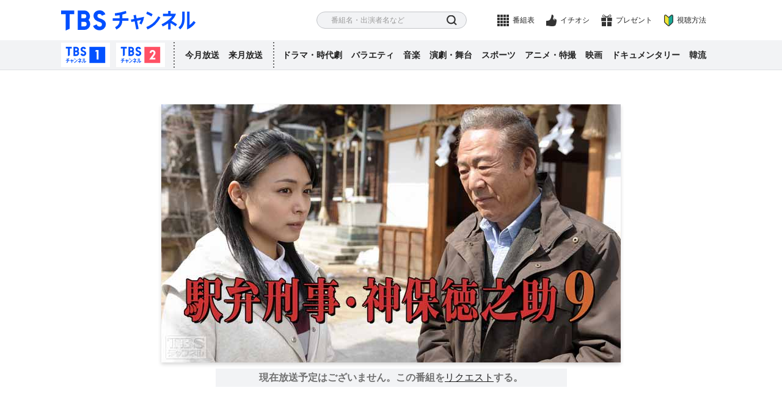

--- FILE ---
content_type: text/html
request_url: http://www.tbs.co.jp/tbs-ch/item/d2783/
body_size: 7651
content:
<!DOCTYPE html>
<html lang="ja">
  <head prefix="og: http://ogp.me/ns# fb: http://ogp.me/ns/fb# video: http://ogp.me/ns/video#">
    <meta charset="utf-8">
    <title>駅弁刑事・神保徳之助9｜ドラマ・時代劇｜TBSチャンネル - TBS</title>
    <meta name="description" content="小林稔侍主演「駅弁刑事・神保徳之助」シリーズ第9弾。ある傷害事件の凶器に付着した指紋が、10年前の殺人事件の指紋と一致。徳之助が事件解決に挑む！">
    <meta name="keywords" content="駅弁刑事・神保徳之助9,小林稔侍、小林健、遠藤久美子、岡本信人、松尾伴内、大下源一郎、中根徹、井上康、金田明夫、遊井亮子、川村ゆきえ、舟木幸、斉藤祥太、國本鍾建、RIKIYA、井上雅稀、松林慎司、流川広司、西村雅彦 ほか">
    <meta property="og:title" content="駅弁刑事・神保徳之助9｜ドラマ・時代劇｜TBSチャンネル - TBS">
    <meta property="og:description" content="小林稔侍主演「駅弁刑事・神保徳之助」シリーズ第9弾。ある傷害事件の凶器に付着した指紋が、10年前の殺人事件の指紋と一致。徳之助が事件解決に挑む！">
    <meta property="og:url" content="https://www.tbs.co.jp/tbs-ch/item/d2783">
    <meta property="og:image" content="https://www.tbs.co.jp/tbs-ch/item/d2783/thumbs/title-752.jpg">
    <meta name="onair" content="0"/>
    <meta name="finish" content="00000000"/>
    <meta name="author" content="TBS"/>
<meta property="og:type" content="tv_show">
<meta property="og:site_name" content="TBS CS［TBSチャンネル］"/>
<meta name="copyright" content="Copyright (c) 1995-2021, Tokyo Broadcasting System, Inc. All Rights Reserved."/>
<meta id="metaViewport" name="viewport" content="width=device-width,initial-scale=1.0">
<meta name="apple-mobile-web-app-title" content="CS放送TBSチャンネル">
<link rel="apple-touch-icon" href="/tbs-ch/apple-touch-icon.png">
<link rel="shortcut icon" href="/tbs-ch/favicon.ico"/>
<link rel="icon" type="image/x-icon" href="/tbs-ch/favicon.ico"/>
<!-- Google Tag Manager -->
<script> (function (w, d, s, l, i) { w[l] = w[l] || []; w[l].push({'gtm.start': new Date().getTime(), event: 'gtm.js'}); var f = d.getElementsByTagName(s)[0], j = d.createElement(s), dl = l != 'dataLayer' ? '&l=' + l : ''; j.async = true; j.src = 'https://www.googletagmanager.com/gtm.js?id=' + i + dl; f .parentNode .insertBefore(j, f); })(window, document, 'script', 'dataLayer', 'GTM-T7ZDW2N');
</script>
<!-- End Google Tag Manager -->

    <link rel="stylesheet" href="/um/v7/css/reset.css">
    <link rel="stylesheet" href="/tbs-ch/css/item.css">
    <script src="/tbs-ch/js/head.js"></script>
  </head>
  <body data-page-type="item">
    <!-- Google Tag Manager (noscript) -->
<noscript><iframe src="https://www.googletagmanager.com/ns.html?id=GTM-T7ZDW2N"
height="0" width="0" style="display:none;visibility:hidden"></iframe></noscript>
<!-- End Google Tag Manager (noscript) -->

    <div class="l-wrapper" id="pagetop">
      <header role="banner" class="l-header">
  <div class="l-header__inner">
    <h1 class="l-header__logo">
      <a href="/tbs-ch/" class="l-header__logo-link">TBS チャンネル</a>
    </h1>
    <nav class="p-header-nav">
      <div class="p-header-nav__item p-header-nav__item--search">
        <p class="p-header-nav__trigger">さがす</p>
        <div class="l-header-modal">
          <div class="l-header-search">
            <form action="" class="l-header-search__form">
              <div class="l-header-search__body">
                <input type="text" class="l-header-search__input" placeholder="番組名・出演者名など">
                <button class="l-header-search__button">検索</button>
              </div>
            </form>
          </div>
          <p class="l-header-modal__close">とじる</p>
        </div>
      </div>
      <div class="p-header-nav__item p-header-nav__item--schedules">
        <a href="/tbs-ch/schedules/weekly/tch1/" class="p-header-nav__link">番組表</a>
        <p class="p-header-nav__trigger">番組表</p>
        <div class="l-header-modal">
          <div class="l-header-schedules">
            <a href="/tbs-ch/schedules/weekly_smp/tch1/" class="l-header-schedules__link l-header-schedules__link--ch1">
              <span class="l-header-schedules__link-text">番組表</span>
            </a>
            <a href="/tbs-ch/schedules/weekly_smp/tch2/" class="l-header-schedules__link l-header-schedules__link--ch2">
              <span class="l-header-schedules__link-text">番組表</span>
            </a>
          </div>
          <p class="l-header-modal__weekly">
            <a href="/tbs-ch/schedules/monthly/" class="l-header-modal__weekly-link"> マンスリーガイド（PDF）
            </a>
          </p>
          <p class="l-header-modal__close">とじる</p>
        </div>
      </div>
      <div class="p-header-nav__item p-header-nav__item--ichioshi">
        <a href="/tbs-ch/information/ichioshi.html" class="p-header-nav__link">イチオシ</a>
      </div>
      <div class="p-header-nav__item p-header-nav__item--present">
        <a href="/tbs-ch/present/" class="p-header-nav__link">プレゼント</a>
      </div>
      <div class="p-header-nav__item p-header-nav__item--about">
        <a href="/tbs-ch/about/" class="p-header-nav__link">視聴方法</a>
      </div>
      <div class="p-header-nav__item p-header-nav__item--menu">
        <p class="p-header-nav__trigger">
        <span>menu</span></p>
        <div class="l-header-modal">
          <nav class="l-header-menu">
            <ul class="l-header-menu__list l-header-menu__list--lv1">
              <li class="l-header-menu__item">
                <a href="/tbs-ch/tch1/" class="l-header-menu__link">TBSチャンネル1おすすめ番組</a>
              </li>
              <li class="l-header-menu__item">
                <a href="/tbs-ch/tch2/" class="l-header-menu__link">TBSチャンネル2おすすめ番組</a>
              </li>
              <li class="l-header-menu__item">
                <a href="/tbs-ch/lineup/this/" class="l-header-menu__link">今月放送の全番組</a>
              </li>
              <li class="l-header-menu__item">
                <a href="/tbs-ch/lineup/next/" class="l-header-menu__link">来月放送の全番組</a>
              </li>
              <li class="l-header-menu__item">
                <span class="l-header-menu__trigger js-accordion">ジャンルからさがす</span>
                <div class="l-header-menu__body">
                  <ul class="l-header-menu__list l-header-menu__list--lv2">
                    <li class="l-header-menu__item">
                      <span class="l-header-menu__trigger js-accordion">ドラマ・時代劇</span>
                      <div class="l-header-menu__body">
                        <ul class="l-header-menu__list l-header-menu__list--lv3">
                          <li class="l-header-menu__item l-header-menu__item--favorite">
                            <a href="/tbs-ch/genre/drama/" class="l-header-menu__link">放送番組</a>
                          </li>
                          <li class="l-header-menu__item l-header-menu__item--sort">
                            <a href="/tbs-ch/genre/drama/name-a.html" class="l-header-menu__link">番組名順</a>
                          </li>
                          <li class="l-header-menu__item l-header-menu__item--history">
                            <a href="/tbs-ch/genre/drama/2000.html" class="l-header-menu__link">ヒストリー順</a>
                          </li>
                        </ul>
                      </div>
                    </li>
                    <li class="l-header-menu__item">
                      <span class="l-header-menu__trigger js-accordion">バラエティ</span>
                      <div class="l-header-menu__body">
                        <ul class="l-header-menu__list l-header-menu__list--lv3">
                          <li class="l-header-menu__item l-header-menu__item--favorite">
                            <a href="/tbs-ch/genre/variety/" class="l-header-menu__link">放送番組</a>
                          </li>
                          <li class="l-header-menu__item l-header-menu__item--sort">
                            <a href="/tbs-ch/genre/variety/name-a.html" class="l-header-menu__link">番組名順</a>
                          </li>
                          <li class="l-header-menu__item l-header-menu__item--history">
                            <a href="/tbs-ch/genre/variety/2000.html" class="l-header-menu__link">ヒストリー順</a>
                          </li>
                        </ul>
                      </div>
                    </li>
                    <li class="l-header-menu__item">
                      <span class="l-header-menu__trigger js-accordion">音楽</span>
                      <div class="l-header-menu__body">
                        <ul class="l-header-menu__list l-header-menu__list--lv3">
                          <li class="l-header-menu__item l-header-menu__item--favorite">
                            <a href="/tbs-ch/genre/music/" class="l-header-menu__link">放送番組</a>
                          </li>
                          <li class="l-header-menu__item l-header-menu__item--sort">
                            <a href="/tbs-ch/genre/music/name-a.html" class="l-header-menu__link">番組名順</a>
                          </li>
                          <li class="l-header-menu__item l-header-menu__item--history">
                            <a href="/tbs-ch/genre/music/1980.html" class="l-header-menu__link">ヒストリー順</a>
                          </li>
                        </ul>
                      </div>
                    </li>
                    <li class="l-header-menu__item">
                      <span class="l-header-menu__trigger js-accordion">演劇・舞台</span>
                      <div class="l-header-menu__body">
                        <ul class="l-header-menu__list l-header-menu__list--lv3">
                          <li class="l-header-menu__item l-header-menu__item--favorite">
                            <a href="/tbs-ch/genre/stage/" class="l-header-menu__link">放送番組</a>
                          </li>
                          <li class="l-header-menu__item l-header-menu__item--sort">
                            <a href="/tbs-ch/genre/stage/name-a.html" class="l-header-menu__link">番組名順</a>
                          </li>
                          <li class="l-header-menu__item l-header-menu__item--history">
                            <a href="/tbs-ch/genre/stage/2010.html" class="l-header-menu__link">ヒストリー順</a>
                          </li>
                        </ul>
                      </div>
                    </li>
                    <li class="l-header-menu__item">
                      <span class="l-header-menu__trigger js-accordion">スポーツ</span>
                      <div class="l-header-menu__body">
                        <ul class="l-header-menu__list l-header-menu__list--lv3">
                          <li class="l-header-menu__item l-header-menu__item--favorite">
                            <a href="/tbs-ch/genre/sports/" class="l-header-menu__link">放送番組</a>
                          </li>
                          <li class="l-header-menu__item l-header-menu__item--sort">
                            <a href="/tbs-ch/genre/sports/name-a.html" class="l-header-menu__link">番組名順</a>
                          </li>
                          <li class="l-header-menu__item l-header-menu__item--history">
                            <a href="/tbs-ch/genre/sports/1990.html" class="l-header-menu__link">ヒストリー順</a>
                          </li>
                        </ul>
                      </div>
                    </li>
                    <li class="l-header-menu__item">
                      <span class="l-header-menu__trigger js-accordion">アニメ・特撮</span>
                      <div class="l-header-menu__body">
                        <ul class="l-header-menu__list l-header-menu__list--lv3">
                          <li class="l-header-menu__item l-header-menu__item--favorite">
                            <a href="/tbs-ch/genre/anime/" class="l-header-menu__link">放送番組</a>
                          </li>
                          <li class="l-header-menu__item l-header-menu__item--sort">
                            <a href="/tbs-ch/genre/anime/name-a.html" class="l-header-menu__link">番組名順</a>
                          </li>
                          <li class="l-header-menu__item l-header-menu__item--history">
                            <a href="/tbs-ch/genre/anime/2000.html" class="l-header-menu__link">ヒストリー順</a>
                          </li>
                        </ul>
                      </div>
                    </li>
                    <li class="l-header-menu__item">
                      <span class="l-header-menu__trigger js-accordion">映画</span>
                      <div class="l-header-menu__body">
                        <ul class="l-header-menu__list l-header-menu__list--lv3">
                          <li class="l-header-menu__item l-header-menu__item--favorite">
                            <a href="/tbs-ch/genre/movie/" class="l-header-menu__link">放送番組</a>
                          </li>
                          <li class="l-header-menu__item l-header-menu__item--sort">
                            <a href="/tbs-ch/genre/movie/name-a.html" class="l-header-menu__link">番組名順</a>
                          </li>
                          <li class="l-header-menu__item l-header-menu__item--history">
                            <a href="/tbs-ch/genre/movie/2000.html" class="l-header-menu__link">ヒストリー順</a>
                          </li>
                        </ul>
                      </div>
                    </li>
                    <li class="l-header-menu__item">
                      <span class="l-header-menu__trigger js-accordion">ドキュメンタリー</span>
                      <div class="l-header-menu__body">
                        <ul class="l-header-menu__list l-header-menu__list--lv3">
                          <li class="l-header-menu__item l-header-menu__item--favorite">
                            <a href="/tbs-ch/genre/documentary/" class="l-header-menu__link">放送番組</a>
                          </li>
                          <li class="l-header-menu__item l-header-menu__item--sort">
                            <a href="/tbs-ch/genre/documentary/name-a.html" class="l-header-menu__link">番組名順</a>
                          </li>
                          <li class="l-header-menu__item l-header-menu__item--history">
                            <a href="/tbs-ch/genre/documentary/2000.html" class="l-header-menu__link">ヒストリー順</a>
                          </li>
                        </ul>
                      </div>
                    </li>
                    <li class="l-header-menu__item">
                      <span class="l-header-menu__trigger js-accordion">韓流</span>
                      <div class="l-header-menu__body">
                        <ul class="l-header-menu__list l-header-menu__list--lv3">
                          <li class="l-header-menu__item l-header-menu__item--favorite">
                            <a href="/tbs-ch/genre/hanryu/" class="l-header-menu__link">放送番組</a>
                          </li>
                          <li class="l-header-menu__item l-header-menu__item--sort">
                            <a href="/tbs-ch/genre/hanryu/name-a.html" class="l-header-menu__link">番組名順</a>
                          </li>
                          <li class="l-header-menu__item l-header-menu__item--history">
                            <a href="/tbs-ch/genre/hanryu/2000.html" class="l-header-menu__link">ヒストリー順</a>
                          </li>
                        </ul>
                      </div>
                    </li>
                  </ul>
                </div>
              </li>
              <li class="l-header-menu__item">
                <a href="/tbs-ch/information/ichioshi.html" class="l-header-menu__link">イチオシ情報</a>
              </li>
              <li class="l-header-menu__item">
                <a href="/tbs-ch/information/" class="l-header-menu__link">インフォメーション</a>
              </li>
              <li class="l-header-menu__item">
                <a href="/tbs-ch/present/" class="l-header-menu__link">プレゼント</a>
              </li>
            </ul>
          </nav>
          <p class="l-header-modal__close">とじる</p>
        </div>
      </div>
    </nav>
  </div>
  <div class="l-header-pc">
    <div class="l-header-pc__inner">
      <ul class="l-header-pc__list l-header-pc__list--ch">
        <li class="l-header-pc__item">
          <a href="/tbs-ch/tch1/" class="l-header-pc__button l-header-pc__button--ch1">TBSチャンネル1</a>
        </li>
        <li class="l-header-pc__item">
          <a href="/tbs-ch/tch2/" class="l-header-pc__button l-header-pc__button--ch2">TBSチャンネル2</a>
        </li>
      </ul>
      <ul class="l-header-pc__list l-header-pc__list--month">
        <li class="l-header-pc__item">
          <a href="/tbs-ch/lineup/this/" class="l-header-pc__link">今月放送</a>
        </li>
        <li class="l-header-pc__item">
          <a href="/tbs-ch/lineup/next/" class="l-header-pc__link">来月放送</a>
        </li>
      </ul>
      <ul class="l-header-pc__list">
        <li class="l-header-pc__item">
          <a href="/tbs-ch/genre/drama/" class="l-header-pc__link">ドラマ・時代劇</a>
        </li>
        <li class="l-header-pc__item">
          <a href="/tbs-ch/genre/variety/" class="l-header-pc__link">バラエティ</a>
        </li>
        <li class="l-header-pc__item">
          <a href="/tbs-ch/genre/music/" class="l-header-pc__link">音楽</a>
        </li>
        <li class="l-header-pc__item">
          <a href="/tbs-ch/genre/stage/" class="l-header-pc__link">演劇・舞台</a>
        </li>
        <li class="l-header-pc__item">
          <a href="/tbs-ch/genre/sports/" class="l-header-pc__link">スポーツ</a>
        </li>
        <li class="l-header-pc__item">
          <a href="/tbs-ch/genre/anime/" class="l-header-pc__link">アニメ・特撮</a>
        </li>
        <li class="l-header-pc__item">
          <a href="/tbs-ch/genre/movie/" class="l-header-pc__link">映画</a>
        </li>
        <li class="l-header-pc__item">
          <a href="/tbs-ch/genre/documentary/" class="l-header-pc__link">ドキュメンタリー</a>
        </li>
        <li class="l-header-pc__item">
          <a href="/tbs-ch/genre/hanryu/" class="l-header-pc__link">韓流</a>
        </li>
      </ul>
      <span class="l-header-pc__line"></span>
    </div>
  </div>
</header>
<div class="overlay"></div>

      <main class="l-main">
        <!-- リクエストする番組名をいれてください 開始-->
        <div id="ptitle" style="display: none;">駅弁刑事・神保徳之助9</div>
        <!-- リクエストする番組名をいれてください 終了-->
        <!-- リクエストする番組IDをいれてください 開始-->
        <div id="pid" style="display: none;">d2783</div>
        <!-- リクエストする番組IDをいれてください 終了-->
        <form name="enquete">
          <input type="hidden" name="q001" value="">
          <input type="hidden" name="q002" value="">
        </form>
        <div class="p-item-header" id="itemHeader" data-svelte-app="itemModel">
        <div class="p-item-header__inner">
        <figure class="p-item-header__figure">
          <picture class="p-item-header__picture">
            <img class="p-item-header__picture-image lazyload" data-src="/tbs-ch/item/d2783/thumbs/title-752.jpg" src="/um/img/cover.png" alt="駅弁刑事・神保徳之助9" loading="lazy">
          </picture>
        </figure>
        <!-- JSON読み込み 開始 -->
        <div class="p-item-schedule u-dn-md--down" data-svelte-app="itemSchedule"></div>
          <div class="p-item-schedule signUpBanner u-dn-md--down" data-svelte-app="itemNoSchedule"></div>
            <!-- JSON読み込み 終了 -->



          </div>
        </div>
        <!-- 動画モーダル -->
        <div class="p-movie">
        <div class="p-movie__wrap">
        <div class="p-movie__inner">
          <div id="player"></div>
            <div class="p-movie__close">close</div>
            </div>
          </div>
        </div>
        <div class="p-item-summary">
          <div class="p-item-summary__inner">
            <h1 class="p-item-summary__heading">駅弁刑事・神保徳之助9</h1>
            <p class="p-item-summary__description">小林稔侍主演「駅弁刑事・神保徳之助」シリーズ第9弾。ある傷害事件の凶器に付着した指紋が、10年前の殺人事件の指紋と一致。徳之助が事件解決に挑む！</p>
            <a href="#anc_highlight" class="p-item-summary__anchor js-scroll">詳しく見る</a>
            <p class="p-item-summary__cast">小林稔侍、小林健、遠藤久美子、岡本信人、松尾伴内、大下源一郎、中根徹、井上康、金田明夫、遊井亮子、川村ゆきえ、舟木幸、斉藤祥太、國本鍾建、RIKIYA、井上雅稀、松林慎司、流川広司、西村雅彦 ほか</p>
            <div class="p-item-summary__mark">
              <div class="p-item-summary__icons">
                <span class="p-item-summary__icon">放送未定</span>
              </div>


              <div class="p-item-summary__categories">
                <span class="p-item-summary__category p-item-summary__category--drama">ドラマ・時代劇</span>
                
              </div>


            </div>
          </div>
        </div>
        <!-- JSON読み込み 開始 -->
        <div class="p-item-schedule u-dn-md" data-svelte-app="itemSchedule"></div>
        <div class="p-item-schedule signUpBanner u-dn-md" data-svelte-app="itemNoSchedule"></div>
        <!-- JSON読み込み 終了 -->
        <div class="p-item-anchor">
          <ul class="p-item-anchor__list">
            <li class="p-item-anchor__item" id="ancTopics">
              <a href="#anc_topics" class="p-item-anchor__link js-scroll">番組トピックス</a>
            </li>
            <li class="p-item-anchor__item" id="ancHighlight">
              <a href="#anc_highlight" class="p-item-anchor__link js-scroll">みどころ</a>
            </li>
            <li class="p-item-anchor__item" id="ancData">
              <a href="#anc_data" class="p-item-anchor__link js-scroll">番組データ</a>
            </li>
            <li class="p-item-anchor__item" id="ancDetail">
              <a href="#anc_detail" class="p-item-anchor__link js-scroll">放送内容</a>
            </li>
            <li class="p-item-anchor__item" id="ancAbout">
              <a href="#anc_about" class="p-item-anchor__link js-scroll">視聴方法</a>
            </li>
          </ul>
        </div>
        <!-- JSON読み込み 開始 -->
        <div data-svelte-app="topicItems"></div>
        <!-- JSON読み込み 終了 -->
        <section class="p-item-highlight" id="anc_highlight">
          <div class="p-item-highlight__inner">
            <h2 class="p-item-highlight__heading">みどころ</h2>
            <div class="p-item-highlight__body">
              <p class="p-item-highlight__text">小林稔侍主演「駅弁刑事・神保徳之助」シリーズ第9弾。今回の舞台は長野県松本市。傷害事件の凶器に付着していた指紋が10年前の殺人事件現場にあった指紋と一致。ところが10年前の事件は被疑者死亡で幕引きされていた…。複雑に絡み合った人間関係を徳之助が丁寧に解きほぐし、人情捜査で犯人に迫る。事件の謎解きはもちろん、日本全国の駅弁もたっぷりと楽しめる！2015年作品。<br>
<br>
【ストーリー】<br>
ある日、日暮里警察署管内で傷害事件が発生。安西留美子（遊井亮子）という女性が公園で何者かに刃物で切りつけられた。たまたま通りかかった日暮里警察署の刑事・神保徳之助（小林稔侍）の同僚・宮本刑事（松尾伴内）が犯人の男を目撃したが、男は走り去ってしまう。徳之助や宮本が捜査を始めようとした矢先、捜査一課の北村（小林健）らが日暮里警察を訪れ、「今後は自分たちが捜査を行う」と言って捜査資料一式を持ち去ってしまう。実は公園で発見された凶器から出た指紋が、10年前に発生した殺人事件現場から見つかった指紋と一致したのだ。しかも10年前の殺人事件は被疑者死亡で幕が引かれていた…。</p>
              <p class="p-item-highlight__open js-open">続きを読む</p>
            </div>
          </div>
        </section>
        <!-- JSON読み込み 開始 -->
        <div data-svelte-app="bancolles"></div>
        <!-- JSON読み込み 終了 -->
        <div class="p-item-data" id="anc_data">
          <div class="p-item-data__inner">
            <div class="p-item-data__header p-accordion js-accordion">
              <h2 class="p-item-data__heading p-accordion__heading">番組データ<span class="p-accordion__icon"></span></h2>
            </div>
            <div class="p-item-data__body">
              <table class="p-item-data__table">
                <tr>
                  <th>出演</th>
                  <td>小林稔侍、小林健、遠藤久美子、岡本信人、松尾伴内、大下源一郎、中根徹、井上康、金田明夫、遊井亮子、川村ゆきえ、舟木幸、斉藤祥太、國本鍾建、RIKIYA、井上雅稀、松林慎司、流川広司、西村雅彦 ほか</td>
                </tr>
                <tr>
                  <th>制作年</th>
                  <td>2015年</td>
                </tr>
                
                <tr>
                  <th>制作</th>
                  <td>Joker／TBS</td>
                </tr>
                <tr>
                  <th>プロデューサー</th>
                  <td>大川博史</td>
                </tr>
                <tr>
                  <th>ディレクター・監督</th>
                  <td>上野貴弘</td>
                </tr>
                
                <tr>
                  <th>脚本</th>
                  <td>深沢正樹</td>
                </tr>
                
                
                
              </table>
            </div>
          </div>
        </div>
        <div class="p-item-detail" id="anc_detail" data-svelte-app="episodesModel">
        <div class="p-item-detail__inner">
        <div class="p-item-detail__header p-accordion js-item-accordion">
          <h2 class="p-item-detail__heading p-accordion__heading">放送内容<span class="p-accordion__icon"></span></h2>
        </div>
        <div class="p-item-detail__body">
        <div class="p-tab js-tab">
        <ul id="tabNavigation" class="p-tab__navi js-tab-navi">
          <li id="ancTabSchedule" class="p-tab__item">
            <a class="p-tab__link is-active" href="#tabSchedule">放送日順</a>
          </li>
          <li id="ancTabStory" class="p-tab__item">
            <a class="p-tab__link" href="#tabStory">話数順</a>
          </li>
          <li id="ancTabPattern" class="p-tab__item">
            <a class="p-tab__link" href="#tabPattern">放送パターン</a>
          </li>
        </ul>
        <div class="p-tab__body">
        <div id="tabSchedule" class="p-tab__block js-tab-block is-active">
        <!-- JSON読み込み 開始 -->
        <div data-svelte-app="episodes"></div>
          <!-- JSON読み込み 終了 -->
        </div>
        <!-- エピソードを持っている場合、data-has-episode="1"、持っていない場合は、data-has-episode="0" -->
        <div id="tabStory" class="p-tab__block js-tab-block" data-has-episode="0">
        <div id="tabSelectStory" class="p-item-detail-story__tabs">
          <p class="p-item-detail-story__tab p-item-detail-story__tab-air is-active">放送あり</p>
          <p class="p-item-detail-story__tab p-item-detail-story__tab-all">全て</p>
        </div>

        <div class="p-item-detail-story">
        <!-- 各エピソードにdata-episode="001"のようにdata属性とエピソード番号を追加してください -->
        
                      <p class="p-item-detail-story__open js-open">さらに読み込む</p>
                    </div>
                  </div>

                  

                </div>
              </div>
            </div>
          </div>
        </div>
        <div class="p-share">
          <p class="p-share__heading">このページをシェアする</p>
          <ul class="p-share__list">
            <li class="p-share__item p-share__item--twitter">
              <a href="#twitter" class="p-share__link">twitter</a>
            </li>
            <li class="p-share__item p-share__item--line">
              <a href="#line" class="p-share__link">LINE</a>
            </li>
            <li class="p-share__item p-share__item--facebook">
              <a href="#facebook" class="p-share__link">facebook</a>
            </li>
          </ul>
        </div>
        <!-- 視聴方法 -->
        <div class="p-about" id="anc_about">
  <div class="p-about__inner">
    <p class="p-about__heading">視聴方法</p>
    <p class="p-about__description">TBSチャンネルは、CS有料放送です。下記のサービスでご視聴いただけます。</p>
    <div class="p-about__main">
      <ul class="p-about__list">
        <li class="p-about__item p-about__item--skyperfect">
          <a href="/tbs-ch/about/#sky" class="p-about__link">
            <div class="p-about__item-logo"><span>スカパー！</span></div>
            <p class="p-about__item-text"><span>視聴料金最安</span><span>最速30分視聴可能</span></p>
          </a>
        </li>
        <li class="p-about__item p-about__item--jcom">
          <a href="/tbs-ch/about/#jcom" class="p-about__link">
            <div class="p-about__item-logo"><span>J:COM</span></div>
            <p class="p-about__item-text">CS対応アンテナなし<br>電話&インターネット</p>
          </a>
        </li>
        <li class="p-about__item p-about__item--cabletv">
          <a href="/tbs-ch/about/#catv" class="p-about__link">
            <div class="p-about__item-logo"><span>ケーブルテレビ</span></div>
            <p class="p-about__item-text">地域密着型</p>
          </a>
        </li>
        <li class="p-about__item p-about__item--hikaritv">
          <a href="/tbs-ch/about/#hikari" class="p-about__link">
            <div class="p-about__item-logo"><span>ひかりTV</span></div>
            <p class="p-about__item-text">フレッツ光<br>ご利用中の方</p>
          </a>
        </li>
        <li class="p-about__item p-about__item--auhikari">
          <a href="/tbs-ch/about/#au" class="p-about__link">
            <div class="p-about__item-logo"><span>auひかり テレビサービス</span></div>
            <p class="p-about__item-text">auひかり<br>ご利用中の方</p>
          </a>
        </li>
      </ul>
      <div class="p-about__information">
        <p class="p-about__information-text">詳しくはこちらをご覧ください</p>
        <a href="/tbs-ch/about/" class="p-about__information-button">視聴方法はこちら</a>
      </div>
      <div class="p-about__phone">
        <p class="p-about__phone-text">お電話のお問い合わせもお気軽に!</p>
        <a href="tel:0570666296" class="p-about__phone-number">0570-666-296</a>
        <p class="p-about__phone-data">TBSチャンネルカスタマーセンター<br>10:00〜20:00 年中無休</p>
      </div>
      <div class="p-about__harassment">
        <p class="p-about__harassment-text">当社は、応対スタッフの就業環境を守り、また、視聴者の皆様からのご意見やお問い合わせに適切に対応するため、<br class="u-dn-md--down">カスタマーハラスメントに該当する行為については、厳正に対処します。応対スタッフ、番組出演者及び関係者等への暴言・誹謗中傷・脅迫・性的な言動・過剰な要求などについては、お電話を切るなどの対応をとることがあります。</p>
      </div>
    </div>
  </div>
</div>

      </main>
      <footer role="contentinfo" class="l-footer">
  <div class="p-footer-pagetop">
    <a href="#pagetop" class="p-footer-pagetop__button js-scroll">pagetop</a>
  </div>
  <div class="l-footer__inner">
    <aside class="p-footer-sns">
      <p class="p-footer-sns__title">TBSチャンネルSNS公式アカウント</p>
      <ul class="p-footer-sns__items">
        <li class="p-footer-sns__item p-footer-sns__item--twitter">
          <a href="https://twitter.com/tbschannel" class="p-footer-sns__link" target="_blank">X(旧Twitter)</a>
        </li>
        <li class="p-footer-sns__item p-footer-sns__item--instagram">
          <a href="https://www.instagram.com/tbschannel_official" class="p-footer-sns__link" target="_blank">Instagram</a>
        </li>
        <li class="p-footer-sns__item p-footer-sns__item--tiktok">
          <a href="https://www.tiktok.com/@cstbschannel" class="p-footer-sns__link" target="_blank">TikTok</a>
        </li>
        <li class="p-footer-sns__item p-footer-sns__item--youtube">
          <a href="https://www.youtube.com/user/tbschsns/" class="p-footer-sns__link" target="_blank">YouTube</a>
        </li>
        <li class="p-footer-sns__item p-footer-sns__item--facebook">
          <a href="http://www.facebook.com/cstbs" class="p-footer-sns__link" target="_blank">Facebook</a>
        </li>
      </ul>
      <p class="p-footer-sns__list">
        <a href="/tbs-ch/about/sns.html" class="p-footer-sns__list-link">番組公式SNS一覧</a>
      </p>
    </aside>
    <nav class="p-footer-nav">
      <div class="p-footer-nav__block u-dn-md">
        <p class="p-footer-nav__heading js-accordion is-active">SNS</p>
        <div class="p-footer-nav__body">
          <ul class="p-footer-nav__list">
            <li class="p-footer-nav__item">
              <a href="https://twitter.com/tbschannel" class="p-footer-nav__link" target="_blank">公式X(旧Twitter)</a>
            </li>
            <li class="p-footer-nav__item">
              <a href="https://www.instagram.com/tbschannel_official" class="p-footer-nav__link" target="_blank">公式Instagram</a>
            </li>
            <li class="p-footer-nav__item">
              <a href="https://www.tiktok.com/@cstbschannel" class="p-footer-nav__link" target="_blank">公式TikTok</a>
            </li>
            <li class="p-footer-nav__item">
              <a href="https://www.youtube.com/user/tbschsns/" class="p-footer-nav__link" target="_blank">公式YouTube</a>
            </li>
            <li class="p-footer-nav__item">
              <a href="http://www.facebook.com/cstbs" class="p-footer-nav__link" target="_blank">公式Facebook</a>
            </li>
            <li class="p-footer-nav__item">
              <a href="/tbs-ch/about/sns.html" class="p-footer-nav__link">番組公式SNS一覧</a>
            </li>
          </ul>
        </div>
      </div>
      <div class="p-footer-nav__block">
        <p class="p-footer-nav__heading js-accordion is-active">視聴方法</p>
        <div class="p-footer-nav__body">
          <ul class="p-footer-nav__list">
            <li class="p-footer-nav__item">
              <a href="/tbs-ch/about/" class="p-footer-nav__link">視聴方法</a>
            </li>
            <li class="p-footer-nav__item">
              <a href="/tbs-ch/about/#sky" class="p-footer-nav__link">スカパー<i class="u-rotate-20">!</i>で見る</a>
            </li>
            <li class="p-footer-nav__item">
              <a href="/tbs-ch/about/#jcom" class="p-footer-nav__link">J:COMで見る</a>
            </li>
            <li class="p-footer-nav__item">
              <a href="/tbs-ch/about/#catv" class="p-footer-nav__link">ケーブルテレビで見る</a>
            </li>
            <li class="p-footer-nav__item">
              <a href="/tbs-ch/about/#hikari" class="p-footer-nav__link">ひかりTVで見る</a>
            </li>
            <li class="p-footer-nav__item">
              <a href="/tbs-ch/about/#au" class="p-footer-nav__link">auひかり テレビサービスで見る</a>
            </li>
          </ul>
        </div>
        <p class="p-footer-nav__heading">番組表</p>
        <div class="p-footer-nav__body">
          <ul class="p-footer-nav__list">
            <li class="p-footer-nav__item">
              <a href="/tbs-ch/schedules/weekly/tch1/" class="p-footer-nav__link">TBSチャンネル1</a>
            </li>
            <li class="p-footer-nav__item">
              <a href="/tbs-ch/schedules/weekly/tch2/" class="p-footer-nav__link">TBSチャンネル2</a>
            </li>
            <li class="p-footer-nav__item">
              <a href="/tbs-ch/schedules/monthly/" class="p-footer-nav__link">マンスリーガイド［PDF］</a>
            </li>
          </ul>
        </div>
      </div>
      <div class="p-footer-nav__block">
        <p class="p-footer-nav__heading js-accordion">TBSチャンネルについて</p>
        <div class="p-footer-nav__body">
          <ul class="p-footer-nav__list">
            <li class="p-footer-nav__item">
              <a href="/tbs-ch/about/aboutus.html" class="p-footer-nav__link">TBSチャンネルについて</a>
            </li>
            <li class="p-footer-nav__item">
              <a href="/tbs-ch/about/faq.html" class="p-footer-nav__link">FAQ・よくあるご質問</a>
            </li>
            <li class="p-footer-nav__item">
              <a href="/tbs-ch/information/" class="p-footer-nav__link">インフォメーション</a>
            </li>
            <li class="p-footer-nav__item">
              <a href="/tbs-ch/information/ichioshi.html" class="p-footer-nav__link">イチオシ!</a>
            </li>
            <li class="p-footer-nav__item">
              <a href="/tbs-ch/present/" class="p-footer-nav__link">プレゼント</a>
            </li>
            <li class="p-footer-nav__item">
              <a href="https://cgi.tbs.co.jp/ppshw/pc/tbs-ch/7666/enquete.do" class="js_popup_640_650 p-footer-nav__link">ご意見・リクエスト</a>
            </li>
            <li class="p-footer-nav__item u-dn-md--down">
              <a href="https://www.tbsholdings.co.jp/tbstv/privacy/policy.html" class="p-footer-nav__link">個人情報保護方針</a>
            </li>
          </ul>
        </div>
        <p class="p-footer-nav__heading js-accordion">CS放送<br class="u-dn-md--down">法人向けサービス</p>
        <div class="p-footer-nav__body">
          <ul class="p-footer-nav__list">
            <li class="p-footer-nav__item">
              <a href="/tbs-ch/houjin/" class="p-footer-nav__link">法人向けサービスについて</a>
            </li>
          </ul>
        </div>
        <p class="p-footer-nav__heading p-footer-nav__heading--link">
          <a href="https://www.tbsholdings.co.jp/tbstv/privacy/policy.html" class="p-footer-nav__heading--link-link">個人情報保護方針</a>
        </p>
      </div>
      <div class="p-footer-nav__block">
        <p class="p-footer-nav__heading">番組ラインアップ</p>
        <div class="p-footer-nav__body">
          <ul class="p-footer-nav__list">
            <li class="p-footer-nav__item">
              <a href="/tbs-ch/tch1/" class="p-footer-nav__link">TBSチャンネル1</a>
            </li>
            <li class="p-footer-nav__item">
              <a href="/tbs-ch/tch2/" class="p-footer-nav__link">TBSチャンネル2</a>
            </li>
            <li class="p-footer-nav__item">
              <a href="/tbs-ch/lineup/this/" class="p-footer-nav__link">今月放送</a>
            </li>
            <li class="p-footer-nav__item">
              <a href="/tbs-ch/lineup/next/" class="p-footer-nav__link">来月放送</a>
            </li>
          </ul>
        </div>
      </div>
      <div class="p-footer-nav__block">
        <p class="p-footer-nav__heading">ジャンル別ラインアップ</p>
        <div class="p-footer-nav__body">
          <ul class="p-footer-nav__list">
            <li class="p-footer-nav__item">
              <a href="/tbs-ch/genre/drama/" class="p-footer-nav__link">ドラマ</a>
            </li>
            <li class="p-footer-nav__item">
              <a href="/tbs-ch/genre/variety/" class="p-footer-nav__link">バラエティ</a>
            </li>
            <li class="p-footer-nav__item">
              <a href="/tbs-ch/genre/music/" class="p-footer-nav__link">音楽</a>
            </li>
            <li class="p-footer-nav__item">
              <a href="/tbs-ch/genre/stage/" class="p-footer-nav__link">演劇・舞台</a>
            </li>
            <li class="p-footer-nav__item">
              <a href="/tbs-ch/genre/sports/" class="p-footer-nav__link">スポーツ</a>
            </li>
            <li class="p-footer-nav__item">
              <a href="/tbs-ch/genre/anime/" class="p-footer-nav__link">アニメ・特撮</a>
            </li>
            <li class="p-footer-nav__item">
              <a href="/tbs-ch/genre/movie/" class="p-footer-nav__link">映画</a>
            </li>
            <li class="p-footer-nav__item">
              <a href="/tbs-ch/genre/documentary/" class="p-footer-nav__link">ドキュメンタリー</a>
            </li>
            <li class="p-footer-nav__item">
              <a href="/tbs-ch/genre/hanryu/" class="p-footer-nav__link">韓流</a>
            </li>
          </ul>
        </div>
      </div>
      <div class="p-footer-nav__block">
        <p class="p-footer-nav__heading">関連サイト</p>
        <div class="p-footer-nav__body">
          <ul class="p-footer-nav__list">
            <li class="p-footer-nav__item">
              <a href="https://www.tbs.co.jp/" class="p-footer-nav__link" target="_blank">TBSテレビ</a>
            </li>
            <li class="p-footer-nav__item">
              <a href="https://www.bs-tbs.co.jp/" class="p-footer-nav__link" target="_blank">BS-TBS</a>
            </li>
            <li class="p-footer-nav__item">
              <a href="https://www.tbs.co.jp/cstbsnews/" class="p-footer-nav__link" target="_blank">TBS NEWS</a>
            </li>
            <li class="p-footer-nav__item">
              <a href="https://www.tbsradio.jp/" class="p-footer-nav__link" target="_blank">TBSラジオ</a>
            </li>
            <li class="p-footer-nav__item">
              <a href="https://shopping.tbs.co.jp/tbs/shop" class="p-footer-nav__link" target="_blank">TBSショッピング</a>
            </li>
          </ul>
        </div>
      </div>
    </nav>
    <small class="l-footer__copyright">
    <a href="/sitepolicy/rights.html">Copyright&copy;</a>&nbsp;1995-2026, Tokyo Broadcasting System Television, Inc. All Rights Reserved.<script src="/um/library/webmaster/taxy-2.1.2.js"></script>
</small>
  </div>
</footer>

    </div>
    <script src="/um/library/jquery/jquery.js"></script>
    <!-- <script src="/um/library/js/lazyload_ver3.js"></script> -->
    <script src="/tbs-ch/js/item.js"></script>
  </body>
</html>

--- FILE ---
content_type: image/svg+xml
request_url: http://www.tbs.co.jp/tbs-ch/img/ico/ico_arrow_anchor.svg
body_size: 286
content:
<svg xmlns="http://www.w3.org/2000/svg" width="16.148" height="10" viewBox="0 0 16.148 10"><path d="M8.074 10a1.922 1.922 0 01-1.362-.563L.564 3.289A1.926 1.926 0 013.288.565l4.786 4.786L12.86.565a1.926 1.926 0 012.724 2.724L9.436 9.437A1.922 1.922 0 018.074 10z" fill="#0050ff"/></svg>

--- FILE ---
content_type: image/svg+xml
request_url: http://www.tbs.co.jp/tbs-ch/img/ico/ico_beginner.svg
body_size: 845
content:
<svg xmlns="http://www.w3.org/2000/svg" width="34.306" height="43.908" viewBox="0 0 34.306 43.908"><path d="M32.914 1.576a5.06 5.06 0 00-7.081-.251l-8.68 7.389-8.68-7.389A5.06 5.06 0 000 5.058v22.36a5.038 5.038 0 001.347 3.434c.043.046.089.092.135.136l11.991 11.375a5.053 5.053 0 003.674 1.546h.067a5.024 5.024 0 003.622-1.546l11.989-11.371c.046-.043.091-.09.135-.136a5.037 5.037 0 001.346-3.434V5.05a5.045 5.045 0 00-1.392-3.474zM5.985 27.012V7.066l8.148 6.937.022 20.758zm22.337 0l-8.17 7.749.022-20.759 8.148-6.937z" fill="#333"/><path d="M27.821 3.562a2.068 2.068 0 013.493 1.5v22.362a2.057 2.057 0 01-.549 1.4L18.712 40.256a2.022 2.022 0 01-1.5.664h-.058l.03-28.3z" fill="#19a897"/><path d="M17.123 12.62l.03 28.3h-.058a2.022 2.022 0 01-1.5-.664L3.541 28.82a2.057 2.057 0 01-.549-1.4V5.059a2.068 2.068 0 013.493-1.5z" fill="#f0e432"/></svg>